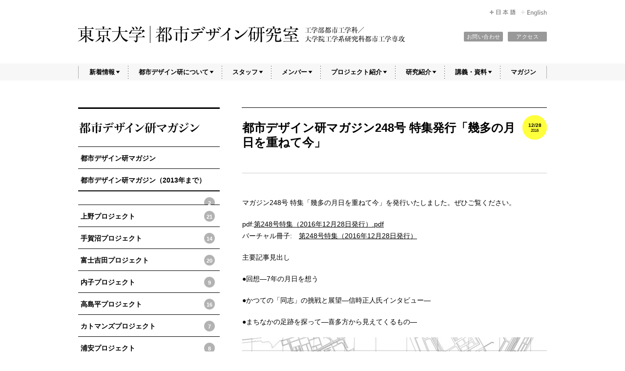

--- FILE ---
content_type: text/html
request_url: http://ud.t.u-tokyo.ac.jp/ja/blog/2016/12/248.php
body_size: 14528
content:

<!DOCTYPE html PUBLIC "-//W3C//DTD XHTML 1.0 Transitional//EN" "http://www.w3.org/TR/xhtml1/DTD/xhtml1-transitional.dtd">
<html xmlns="http://www.w3.org/1999/xhtml" xml:lang="ja" lang="ja">
<head>

<meta http-equiv="Content-Type"        content="text/html; charset=utf-8" />
<meta http-equiv="Content-Style-Type"  content="text/css" />
<meta http-equiv="Content-Script-Type" content="text/javascript" />

<link rel="shortcut icon" href="/favicon.ico" />
<link rel="alternate"  href="/atom.ja.xml" type="application/atom+xml" title="Recent Entries" />
<link rel="stylesheet" href="/_css/common.css" type="text/css" />
<link rel="stylesheet" href="/_css/editor.css" type="text/css" />
<link rel="stylesheet" href="/_css/spreadsheet.css" type="text/css" />
<link rel="stylesheet" href="/_css/spreadsheet2.css" type="text/css" />
<!--[if lt IE 7]>
<link rel="stylesheet" href="/_css/ie6.css" type="text/css" />
<![endif]-->
<!--[if !IE 7]>
<style type="text/css">
#upper { display: table; height: 100%; }
</style>
<![endif]-->

<style type="text/css">
<!--
.JS div#menu ul#mainMenu li ul,
.JS div#basic div.sub ul.menu ul {
	display: none;
}
-->
</style>

<script type="text/javascript" src="https://ajax.googleapis.com/ajax/libs/jquery/1.10.2/jquery.min.js"></script>
<script type="text/javascript" src="/_js/jq/jquery.hoverIntent.minified.js"></script>
<script type="text/javascript" src="/_js/jq/jquery.cycle2.min.js"></script>
<script type="text/javascript" src="/_js/jq/masonry.pkgd.min.js"></script>
<script type="text/javascript" src="/_js/common.js"></script>
<script type="text/javascript">
//<![CDATA[
$('html').addClass('JS'); // FOUC対策.
//]]>
</script>

<script type="text/javascript">
//<![CDATA[
var _gaq = _gaq || [];
_gaq.push(['_setAccount', 'UA-3044604-XX']);
_gaq.push(['_trackPageview']);

(function() {
	var ga = document.createElement('script'); ga.type = 'text/javascript'; ga.async = true;
	ga.src = ('https:' == document.location.protocol ? 'https://ssl' : 'http://www') + '.google-analytics.com/ga.js';
	var s = document.getElementsByTagName('script')[0]; s.parentNode.insertBefore(ga, s);
})();
  
//	PDFなどへのリンクにanalyticsのコードを追加する

//]]>
</script><!-- /header1 -->


    <meta http-equiv="Content-Type" content="text/html; charset=UTF-8" />
<link rel="start" href="http://ud.t.u-tokyo.ac.jp/blog/" title="Home" />
<script type="text/javascript" src="http://ud.t.u-tokyo.ac.jp/blog/mt.js"></script>

    
    <link rel="prev bookmark" href="/ja/blog/2016/12/248_248_2016.php" title="都市デザイン研マガジン248号 忘年会特集「都市デザイン研究室2016年を振り返る」" />
    <link rel="next bookmark" href="/ja/blog/2017/01/post_97.php" title="高島平7・8丁目まちあるき実施！" />
    
    


<title>都市デザイン研マガジン248号 特集発行「幾多の月日を重ねて今」 | マガジン | 都市デザイン研究室 | 東京大学</title>

<meta name="description" content="マガジン248号 特集「幾多の月日を重ねて今」を発行いたしました。ぜひご覧くださ..." />


</head>

<body id="blog">
<!-- header2 -->
<div id="upper">


<div id="header">

<h1><a href="/"><img src="/_img/title.ja.png" alt="東京大学 都市デザイン研究室（工学部都市工学科／大学院工学系研究科都市工学専攻）" /></a></h1>

<ul class="menu" id="lang">
<li><a href="/ja/" class="current"><img src="/_img/lang/ja.png" alt="日本語" /></a></li>
<li><a href="/en/"><img src="/_img/lang/en.png" alt="English" /></a></li>
</ul>

<ul class="menu" id="secondMenu">
<li><a href="/ja/about/contact/">お問い合わせ</a></li>
<li><a href="/ja/about/access/">アクセス</a></li>
</ul>

</div><!--/#header-->


<div id="menu">

<ul class="menu" id="mainMenu">
<li><a href="/ja/news/">新着情報</a>
	<ul>


	<li><a href="/ja/news/info/">お知らせ</a></li>

	<li><a href="/ja/news/events/">イベント</a></li>

	<li><a href="/ja/news/updates/">更新情報</a></li>

	<li><a href="/ja/news/20/"></a></li>

	<li><a href="/ja/news/cat135/"></a></li>

	<li><a href="/ja/news/cat108/"></a></li>

	<li><a href="/ja/news/cat122/"></a></li>

	<li><a href="/ja/news/cat107/"></a></li>

	<li><a href="/ja/news/cat129/"></a></li>

	<li><a href="/ja/news/ueno_project/"></a></li>

	<li><a href="/ja/news/dual_habitation_project/"></a></li>

	<li><a href="/ja/news/cat133/"></a></li>

	<li><a href="/ja/news/cat132/"></a></li>

	<li><a href="/ja/news/cat134/"></a></li>

	<li><a href="/ja/news/cat96/"></a></li>

	<li><a href="/ja/news/cat114/"></a></li>


    <li><a href="/ja/news/all/">すべて</a></li>
	</ul>
</li>
<li><a href="/ja/about/">都市デザイン研について</a>


	<ul>
	<li><a href="/ja/about/concept/">コンセプト</a></li>
	

	
	<li><a href="/ja/about/history/">歴史</a></li>
	

	
	<li><a href="/ja/about/awards/">受賞歴</a></li>
	

	
	<li><a href="/ja/about/introduction/">研究室の紹介</a></li>
	

	
	<li><a href="/ja/about/admission/">研究室を希望される方へ</a></li>
	

	
	<li><a href="/ja/about/contact/">お問い合わせ</a></li>
	

	
	<li><a href="/ja/about/access/">アクセス</a></li>
	</ul>


</li>
<li><a href="/ja/teachers/">スタッフ</a>


	<ul>
	<li><a href="/ja/teachers/faculty_staff/">教職員</a></li>
	

	
	<li><a href="/ja/teachers/lecturers_researchers/">非常勤講師・研究員</a></li>
	</ul>


</li>
<li><a href="/ja/students/">メンバー</a>


	<ul>
	<li><a href="/ja/students/doctoral/">博士課程</a></li>
	

	
	<li><a href="/ja/students/master/">修士課程</a></li>
	

	
	<li><a href="/ja/students/machizukuri/">まちづくり大学院（社会人）</a></li>
	

	
	<li><a href="/ja/students/undergraduate/">学部生</a></li>
	

	
	<li><a href="/ja/students/research/">研究生</a></li>
	

	
	<li><a href="/ja/students/alumni/">OB・OG</a></li>
	</ul>


</li>
<li><a href="/ja/projects/">プロジェクト紹介</a>
	<ul>


	<li><a href="/ja/projects/post_15.php">内子プロジェクト</a></li>

	<li><a href="/ja/projects/post_16.php">上野プロジェクト</a></li>

	<li><a href="/ja/projects/post_17.php">手賀沼プロジェクト</a></li>

	<li><a href="/ja/projects/post_19.php">富士吉田プロジェクト</a></li>

	<li><a href="/ja/projects/uji.php">宇治プロジェクト</a></li>

	<li><a href="/ja/projects/minakami.php">みなかみプロジェクト</a></li>

	<li><a href="/ja/projects/20.php">二地域居住プロジェクト</a></li>

	<li><a href="/ja/projects/archives/">過去のプロジェクト</a></li>

	</ul>
</li>
<li><a href="/ja/research/">研究紹介</a>
	<ul>
	<li><a href="/ja/research/thesis/doctoral/">博士論文</a></li>
	<li><a href="/ja/research/thesis/masters/">修士論文</a></li>
	<li><a href="/ja/research/publications/">著作・論考</a></li>
	</ul>
</li>
<li><a href="/ja/resources/">講義・資料</a>
	<ul>
	<li><a href="/ja/resources/lectures/">講義</a></li>
	<li><a href="/ja/resources/materials/">資料</a></li>
	</ul>
</li>
<li><a href="/ja/blog/">マガジン</a></li>
</ul>

</div><!--/#menu-->


<div id="bodyer">
<div id="inner">

<!-- /header2 -->

<div class="story sub_main" id="basic">

<div class="sub">
<div class="inner">

<h2><a href="/ja/blog/"><img src="/blog/_img/heading.ja.png" width="290" height="30" alt="都市デザイン研マガジン" title="" /></a></h2>

<ul class="menu">
<li><a href="/ja/blog/mag/">都市デザイン研マガジン</a></li>
<li style="border-bottom-width: 2px"><a href="/ja/blog/mag_archives/">都市デザイン研マガジン（2013年まで）</a></li>

<li class="hasCount"><a href="/ja/blog/Toyama_project/"> <span class="count">2</span></a></li>

<li class="hasCount"><a href="/ja/blog/Ueno_project/">上野プロジェクト <span class="count">21</span></a></li>

<li class="hasCount"><a href="/ja/blog/Teganuma_project/">手賀沼プロジェクト <span class="count">14</span></a></li>

<li class="hasCount"><a href="/ja/blog/Fujiyoshida_project/">富士吉田プロジェクト <span class="count">20</span></a></li>

<li class="hasCount"><a href="/ja/blog/Uchiko_project/">内子プロジェクト <span class="count">9</span></a></li>

<li class="hasCount"><a href="/ja/blog/Takashimadaira_project/">高島平プロジェクト <span class="count">16</span></a></li>

<li class="hasCount"><a href="/ja/blog/kathmandu_project/">カトマンズプロジェクト <span class="count">7</span></a></li>

<li class="hasCount"><a href="/ja/blog/cat106/">浦安プロジェクト <span class="count">8</span></a></li>

<li class="hasCount"><a href="/ja/blog/mikuni_project/">三国プロジェクト <span class="count">42</span></a></li>

<li class="hasCount"><a href="/ja/blog/sawara_project/">佐原プロジェクト <span class="count">20</span></a></li>

<li class="hasCount"><a href="/ja/blog/cat111/">その他 <span class="count">60</span></a></li>

<li class="hasCount"><a href="/ja/blog/kanda_project/">神田プロジェクト <span class="count">28</span></a></li>

<li class="hasCount"><a href="/ja/blog/otsuchi_project/">大槌プロジェクト <span class="count">2</span></a></li>

<li class="hasCount"><a href="/ja/blog/shibuya_project/">渋谷プロジェクト <span class="count">1</span></a></li>

<li class="hasCount"><a href="/ja/blog/shimizu_project/">清水プロジェクト <span class="count">4</span></a></li>

<li class="hasCount"><a href="/ja/blog/lumbini_project/">ルンビニプロジェクト <span class="count">3</span></a></li>

<li class="hasCount"><a href="/ja/blog/20/">20世紀都市遺産プロジェクト <span class="count">9</span></a></li>

<li class="hasCount"><a href="/ja/blog/_monthly_magazine/">月刊誌 <span class="count">132</span></a></li>

<li class="hasCount"><a href="/ja/blog/cat101/">留学生コーナー <span class="count">3</span></a></li>

<li class="hasCount"><a href="/ja/blog/group_picture/">集合写真 <span class="count">6</span></a></li>

<li class="hasCount"><a href="/ja/blog/information/"> <span class="count">2</span></a></li>

<li class="hasCount"><a href="/ja/blog/cat128/"> <span class="count">12</span></a></li>

<li class="hasCount"><a href="/ja/blog/minakami_project/"> <span class="count">3</span></a></li>

<li class="hasCount"><a href="/ja/blog/cat126/"> <span class="count">8</span></a></li>

<li class="hasCount"><a href="/ja/blog/cat125/"> <span class="count">3</span></a></li>

<li class="hasCount"><a href="/ja/blog/cat127/"> <span class="count">12</span></a></li>

</ul>

</div><!--/.inner-->
</div><!--/.sub-->


<div class="main">
<div class="inner">

<div id="entry-1747" class="item">
                                <div class="asset-header">
<h3>都市デザイン研マガジン248号 特集発行「幾多の月日を重ねて今」</h3>
<div class="date"><a href="/ja/blog/2016/12/248.php">12/28<br/><span class="year">2016</span></a></div>
                                    <div class="asset-meta">
                                        <span class="byline">

                                        </span>


                                    </div>
                                </div>
                                <div class="asset-content entry-content">

                                    <div class="asset-body wysiwyg">
                                        <p>マガジン248号 特集「幾多の月日を重ねて今」を発行いたしました。ぜひご覧ください。</p>
<p>pdf:<a href="http://ud.t.u-tokyo.ac.jp/blog/_docs/%E7%AC%AC248%E5%8F%B7%E7%89%B9%E9%9B%86%EF%BC%882016%E5%B9%B412%E6%9C%8828%E6%97%A5%E7%99%BA%E8%A1%8C%EF%BC%89.pdf">第248号特集（2016年12月28日発行）.pdf</a><br />バーチャル冊子:　<a href="http://www.youblisher.com/p/1669721-labmaga248/">第248号特集（2016年12月28日発行）</a></p>
<p></p>
<p>主要記事見出し</p>
<p>●回想―7年の月日を想う</p>
<p>●かつての「同志」の挑戦と展望―信時正人氏インタビュー―</p>
<p>●まちなかの足跡を探って―喜多方から見えてくるもの―</p>
<p><img width="624" height="882" class="mt-image-center" style="text-align: center; display: block; margin: 0 auto 20px;" alt="labmaga12月特集号1228最終差替え_ページ_01.jpg" src="http://ud.t.u-tokyo.ac.jp/blog/_assetc/2016/12/labmaga12%E6%9C%88%E7%89%B9%E9%9B%86%E5%8F%B71228%E6%9C%80%E7%B5%82%E5%B7%AE%E6%9B%BF%E3%81%88_%E3%83%9A%E3%83%BC%E3%82%B8_01-thumb-autox882-2840.jpg" /></p>
                                    </div>


                                </div>
                                <div class="asset-footer">

    
                                    <div class="entry-categories">
                                        <h4>カテゴリ<span class="delimiter">:</span></h4>
                                        <div>
                                            <a href="http://ud.t.u-tokyo.ac.jp/blog/_monthly_magazine/index.ja.php" rel="tag">月刊誌 / Monthly Magazine</a>
                                        </div>
                                    </div>
    


                                </div>
                            </div>


                    
                    


</div><!--/.inner-->
</div><!--/.main-->

</div><!--/.story-->



<!-- footer -->
</div><!--/#inner-->
</div><!--/#bodyer-->
</div><!--/#upper-->


<div id="lower">

<div id="footer">

<ul class="menu" id="banners">
<li id="b01"><a href="http://www.u-tokyo.ac.jp/" target="_blank"><img src="/_img/footer/banners/ut.png" alt="東京大学" /></a></li>
<li id="b02"><a href="http://www.t.u-tokyo.ac.jp/" target="_blank"><img src="/_img/footer/banners/ut-engineering.png" alt="東京大学工学部" /></a></li>
<li id="b03"><a href="http://www.due.t.u-tokyo.ac.jp/" target="_blank"><img src="/_img/footer/banners/utdue.png" alt="都市工学科" /></a></li>
<li id="b04"><a href="http://www.rcast.u-tokyo.ac.jp/" target="_blank"><img src="/_img/footer/banners/rcast.png" alt="RCAST：東京大学先端科学技術センター" /></a></li>
</ul>

<ul class="menu" id="footerMenu">
<li><a href="https://www.facebook.com/Urban.Design.Lab" target="_blank"><img src="/_img/footer/facebook.png" alt="Facebook" /></a></li>
<li><a href="https://twitter.com/UDL_UT" target="_blank"><img src="/_img/footer/twitter.png" alt="Twitter" /></a></li>
<li><a href="/atom.ja.xml"><img src="/_img/footer/rss.png" alt="RSS" /></a></li>
</ul>

</div><!--/#footer-->

</div><!--/#lower-->


</body>
</html>


--- FILE ---
content_type: text/css
request_url: http://ud.t.u-tokyo.ac.jp/_css/editor.css
body_size: 1794
content:
.wysiwyg {
	width: 624px;
	margin-left: auto;
	margin-right: auto;
	font-size: 14px;
	line-height: 24px;
}

.wysiwyg * {
    font-size: inherit;
}

.wysiwyg p {
	text-align: justify;
}

.wysiwyg blockquote {
	margin: 0px 0px 20px;
	padding-left: 1em;
	padding-right: 1em;
	border-left: 3px solid #ccc;
	text-align: justify;
}

.wysiwyg ul,
.wysiwyg ol {
	padding-left: 2em;
}


.wysiwyg h4,
.wysiwyg h5,
.wysiwyg h6 {
	margin: 0px 0px 20px;
	font-weight: bold;
}

.wysiwyg h4 { font-size: 16px; }
.wysiwyg h5 { font-size: 14px; }
.wysiwyg h6 { font-size: 13px; }


.wysiwyg pre {
	margin-bottom: 20px;
	font-family: monospace;
}

.wysiwyg a {
    color: #000;
    text-decoration: underline;
}

.wysiwyg a:hover, .wysiwyg a:visited:hover {
    color: #999900;
}

.wysiwyg * a {
    font-weight: inherit;
}



/* その他 */

.wysiwyg hr {
	clear: both;
	height: 0px;
	margin: 40px 0px;
	padding: 0px;
	border-style: solid;
	border-width: 0px 0px 1px;
	border-color: #ccc;
}


/* 画像 */

img.mt-image-left,
img.mt-image-right {
	max-width: 290px !important;
	height: auto;
	margin-top: 4px !important;
	margin-bottom: 30px !important;
}

img.mt-image-left {
	float: left;
	margin-right: 45px !important;
}

img.mt-image-right {
	float: right;
	margin-left: 45px !important;
}

img.mt-image-center {
	clear: both;
	display: block;
	max-width: 624px !important;
	height: auto;
	margin-left: auto !important;
	margin-right: auto !important;
	margin-top: 4px !important;
	margin-bottom: 45px !important;
	text-align: center;
}

.wysiwyg img {
	max-width: 624px;
}

.wysiwyg iframe {
	width: 624px;
	height: 480px;
}

/* テーブル */

.wysiwyg table.border {
    border-collapse:collapse;
}
.wysiwyg table.border th,
.wysiwyg table.border td {
    padding: 10px;
    border: 1px solid #ccc;
}
